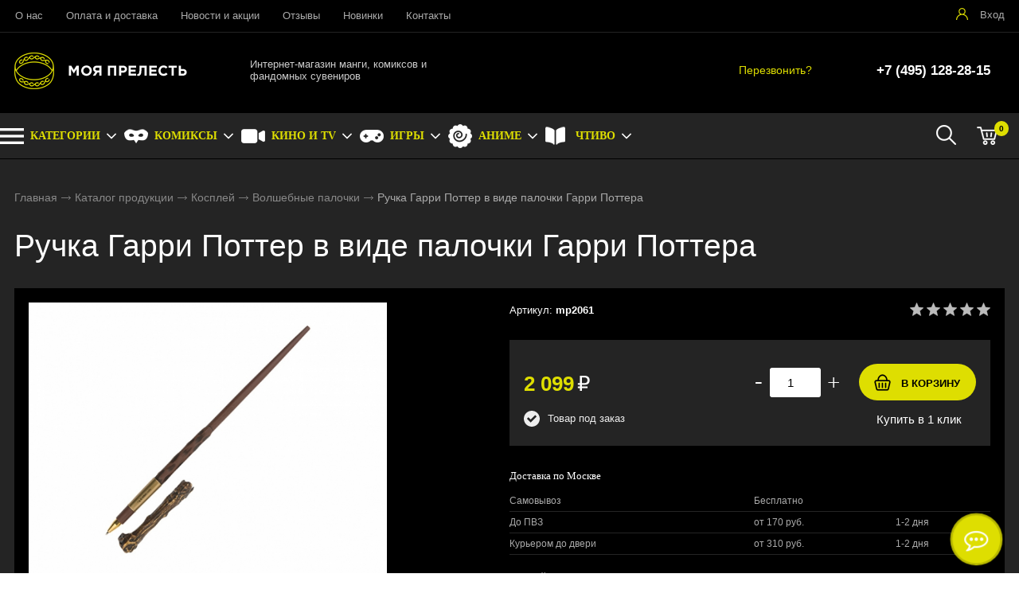

--- FILE ---
content_type: text/html; charset=utf-8
request_url: https://my-precious.ru/catalog/kosplei/volshebnye-palochki/-ruchka-garri-potter-v-vide-palochki-garri-pottera
body_size: 9281
content:
<!DOCTYPE html>
<html lang="ru">
<head> 
                <title>Ручка Гарри Поттер в виде палочки Гарри Поттера - купить в Москве</title>
                
                
				<meta charset="utf-8" />
                <meta name='Description' content='Ручка Гарри Поттер в виде палочки Гарри Поттера в интернет-магазине «Моя Прелесть». Цена 2099 руб. заказать в Москве.' />
                <meta name='Keywords' content='Ручка Гарри Поттер в виде палочки Гарри Поттера, mp2061, mp2061' />
		<meta name='yandex-verification' content='c966374c080749b5' />
		<meta name="viewport" content="width=device-width, initial-scale=1, user-scalable=no" />
	<meta property="og:type" content="product" />
    <meta property="og:title" content="Ручка Гарри Поттер в виде палочки Гарри Поттера" />
    <meta property="og:description" content="Ручка Гарри Поттер в виде палочки Гарри Поттера заказать в магазине «Моя Прелесть». Тел.: +7 (495) 128-28-15." />
	<meta property="og:image" content="https://my-precious.ru/content/photo/full/202207171354101.jpg" />
    <meta property="og:url" content="https://my-precious.ru/catalog/kosplei/volshebnye-palochki/-ruchka-garri-potter-v-vide-palochki-garri-pottera" />
    <meta property="og:site_name" content="«Моя Прелесть»" />
    <meta property="product:price:amount" content="2099" />
    <meta property="product:price:currency" content="RUB" />
    <meta property="og:availability" content="instock" />				
	<link rel="stylesheet" href="/cash/style4.css" type="text/css" media="screen" />




	

	





</head>

<body>
        
 <nav style="" class="pushy pushy-left"><ul><ul><li><a style='color:#fff' href='/'>Главная</a></li><li><a style='color:#fff;' href='/catalog/figurki'>Коллекционные фигурки</a></li><li><a style='color:#fff;' href='/catalog/poligrafiya'>Полиграфия</a></li><li><a style='color:#fff;' href='/catalog/posuda'>Посуда</a></li><li><a style='color:#fff;' href='/catalog/acsessuary'>Аксессуары</a></li><li><a style='color:#fff;' href='/catalog/literatura'>Литературная лавка</a></li><li><a style='color:#fff;' href='/catalog/nabory'>Наборы</a></li><li><a style='color:#fff;' href='/catalog/kosplei'>Косплей</a></li><ul style=''><li><a style='padding-left:30px;font-size:0.8em;color:#dede01' href='/catalog/kosplei/volshebnye-palochki'>Волшебные палочки</a></li><li><a style='padding-left:30px;font-size:0.8em;' href='/catalog/kosplei/odezhda'>Одежда</a></li></ul><li><a style='color:#fff;' href='/catalog/dakimakury'>Дакимакуры</a></li></ul><li><a style='color:#fff' href='/o-kompanii'>О нас</a></li><li><a style='color:#fff' href='/oplata-i-dostavka'>Оплата и доставка</a></li><li><a style='color:#fff' href='/news'>Новости и акции</a></li><li><a style='color:#fff' href='/response'>Отзывы</a></li><li><a style='color:#fff' href='/novinki'>Новинки</a></li><li><a style='color:#fff' href='/kontakty'>Контакты</a></li></ul></nav>
<div class="site-overlay"></div>		<div id="container_out" style='background:#242424'>
		<div id="top_out">
<div id="top" >

	<ul class="block_ul_middle" >



<li>
	<div class="li_content_middle">
	
<ul id="cssmenu_top_right2" style="padding:8px 10px;position:relative;top:0px"><li><a href='/o-kompanii'>О нас</a></li><li><a href='/oplata-i-dostavka'>Оплата и доставка</a></li><li><a href='/news'>Новости и акции</a></li><li><a href='/response'>Отзывы</a></li><li><a href='/novinki'>Новинки</a></li><li><a href='/kontakty'>Контакты</a></li></ul>
	
	</div>
</li>
<li>
	<div class="li_content_middle">
	

	</div>
</li>
<li>
	<div class="li_content_middle">
	<div class='vopros_a_div'><div class='lock_out'><span class="panel_kab"><a class="add_login" title="Войти на сайт" href="#"><span>Вход</span></a></span></div></div>	
	</div>
</li>
</ul>

	<div style="position:absolute;width:100%;left:0">
<div style="position:relative;max-width:1280px;margin:0 auto;">
<div id="popuprel_user"></div>
</div>
</div>

</div>
</div>
<div id="header_out">

	<div id="header">

	<ul class="block_ul">
	<li>
	<div class="li_content">
	
	<div class='logo_desc'><a href='/'><img src='/content/logo.png' alt='Интернет-магазин «Моя прелесть»' title='Интернет-магазин «Моя прелесть»' /></a></div>

	</div>
</li>

<li class="li_content_43">
<div class="li_content" >
<div class="logo_text">Интернет-магазин манги, комиксов и фандомных сувениров</div>
</div>	
</li>
<li>
<div class="li_content">	
	<div class='tel_out_3'>
	<a href="#" class="add_call_post call_back_post">Перезвонить?</a>
			

	</div>
	
	<div class='tel_out_4'>
<div class='tel_out'><div class='tel_top2'>+7 (495) 128-28-15</div></div>
	</div>
	</div>
</li>
 

	</ul>

	

	</div><!-- #header-->
	</div><!-- #header_out-->
	
				<div id="menu_top_fix">
					<div id="menu_top">




	<div id="search_mobile_out2" style="display:none;position:absolute;width:100%;background:#242424;z-index:9;"><div id="search_mobile_out"></div></div><div id="menu_top2"><div id="cart_bottom_div"><div class="card_empty">
<div class="cart_bord_right">&nbsp;<span>0</span></div>

</div></div><div id="cart_bottom_search"><a href="#" id="search_mobile">&nbsp;</a></div><div id="top_menu2">
<div class="menu-btn">&nbsp;</div>
</div><div id="cssmenu_span"><ul id="cssmenu"><li class='prime_menu' style='background: url(/content/icon/menu1.svg) no-repeat left center;'><a class='add_cat13'  rel='999' href='/catalog'><span>КАТЕГОРИИ</span></a></li><li class='prime_menu' style='background: url(/content/menu/super.png) no-repeat left center;'><a class='add_cat13' rel='1' href='/comics'><span>КОМИКСЫ</span></a></li><li class='prime_menu' style='background: url(/content/menu/kino.png) no-repeat left center;'><a class='add_cat13' rel='2' href='/kino'><span>КИНО И TV</span></a></li><li class='prime_menu' style='background: url(/content/menu/game.png) no-repeat left center;'><a class='add_cat13' rel='3' href='/games'><span>ИГРЫ</span></a></li><li class='prime_menu' style='background: url(/content/menu/anime.png) no-repeat left center;'><a class='add_cat13' rel='4' href='/anime'><span>АНИМЕ</span></a></li><li class='prime_menu' style='background: url(/content/menu/chtivo.png) no-repeat left center;'><a class='add_cat13' rel='998' href='/catalog/literatura'><span>ЧТИВО</span></a></li></ul></div>	
	<div style="clear:both"></div>
	</div>
	
<div class="popuprel13">
<div class="popuprel13_2">
<div class="popuprel13_3">
</div>
</div>
</div>


		
	
	

	</div>	
	
	<div style="clear:both"></div>
	
	<div style='width:100%;position:absolute;z-index:99999999999999999999999999999999999999999999999999999999999999999999999999999999999'><div style='max-width:1240px;margin:0 auto'><div id='open_menu3'></div></div></div>	</div>	
<div id="wrapper_0">
			
            			
			
			
        



			

	<div id="middle444">
		
	<div id="middle2">
	
	<div class="middle_0"><div id="container">
			<div id="content">
			<div id="content0"><div class='content1280_out' style='padding:18px 0px 0px 0px;'><div class='content1280'><div class="bread"><div style='display:inline-block'><a href='/' >Главная</a> <span><img src='/images/bread_1.png' /></span> <a href='/catalog' >Каталог продукции</a> <span><img src='/images/bread_1.png' /></span> <a class='subcat_link' href='/catalog/kosplei'>Косплей</a> <span><img src='/images/bread_1.png' /></span> <a class='subcat_link' href='/catalog/kosplei/volshebnye-palochki'>Волшебные палочки</a> <span><img src='/images/bread_1.png' /></span> Ручка Гарри Поттер в виде палочки Гарри Поттера</div></div></div></div>	
	
  <div itemscope itemtype="http://schema.org/Product"> 

<meta itemprop="name" content="Ручка Гарри Поттер в виде палочки Гарри Поттера"> 

<span itemprop="offers" itemscope itemtype="http://schema.org/Offer"> 
<meta itemprop="price" content="2099"> 
<meta itemprop="priceCurrency" content="RUB"> 
</span> 

<p itemprop="description"><span style='display:none'>Ручка Гарри Поттер в виде палочки Гарри Поттера в интернет-магазине «Моя Прелесть». Заказать с доставкой! Тел.: +7 (495) 128-28-15.</span></p> 
<img style='display:none' src="/content/photo/full/202207171354101.jpg" itemprop="image" />

</div> 

<div class='content1280_out'><div class='content1280'><div style='padding:0px 18px 18px 18px;'><h1>Ручка Гарри Поттер в виде палочки Гарри Поттера</h1></div><div class='content1280_out'><div class='content1280 content1281'><div><div id='post_40'><div class='categ_3' style='margin-left:0px;display:inline-block;'><a rel='prettyPhoto[photo]' style='border:0' href='/content/photo/full/202207171354101.jpg'><img style='max-width: 450px;width:100%' src='/content/photo/full/202207171354101.jpg' title='Ручка Гарри Поттер в виде палочки Гарри Поттера' alt='Ручка Гарри Поттер в виде палочки Гарри Поттера' /></a></div><div class='img_post_left2'><div class='categ_31'><a rel='prettyPhoto[photo]' style='border:0' href='/content/photo/full/202207171354102.jpg'><img style='height: 80px;'  src='/content/photo/thumbs/202207171354102.jpg' title='Ручка Гарри Поттер в виде палочки Гарри Поттера' alt='Ручка Гарри Поттер в виде палочки Гарри Поттера' /></a></div><div class='categ_31' ><a rel='prettyPhoto[photo]' style='border:0' href='/content/photo/full/202207171354103.jpg'><img style='height: 80px;'  src='/content/photo/thumbs/202207171354103.jpg' title='Ручка Гарри Поттер в виде палочки Гарри Поттера' alt='Ручка Гарри Поттер в виде палочки Гарри Поттера' /></a></div><div class='categ_31' ><a rel='prettyPhoto[photo]' style='border:0' href='/content/photo/full/202207171354104.jpg'><img style='height: 80px;'  src='/content/photo/thumbs/202207171354104.jpg' title='Ручка Гарри Поттер в виде палочки Гарри Поттера' alt='Ручка Гарри Поттер в виде палочки Гарри Поттера' /></a></div></div></div><div id='post_60'><div id='art_rat'><div class='myreting_new' style='float:right'><a href='#data_otzyv' onClick="location.replace('#data_otzyv'); location.reload(10)" title='Рейтинг основан на отзывах покупателей'><span class='rating_000'></span></a></div>
<span style='font-size:13px;'>Артикул: <b>mp2061</b></span></div><div class='price_korzina'><div id='price_post_right'><form name='add_cart' class='add_cart' method='post' onsubmit='return false;' ><input name='id_block' id='id_block_post' type='hidden' value='2061'><input name='id_firm' type='hidden' value='1'><div class='number_post'>
<span class='cart_minus'>-</span>
<input class='kol_cart' type='text' name='kol' value='1' />
<span class='cart_plus'>+</span>
</div><input class='tovar_add_korzina_button_post' type='submit' name='submit_korzina'  value='В КОРЗИНУ'  title='Добавить товар в корзину' /></form><div id='quick_right'><a href='#' class='quick_zakaz_post' rel='Быстрый заказ товара: Ручка Гарри Поттер в виде палочки Гарри Поттера'>Купить в 1 клик</a></div></div><div style='display:inline-block;'><span style='margin:30px 30px 10px 0px;display:inline-block'><span class='price_mag_post'>2 099</span> <span style='color:#fff;font-weight: 300;font-size:26px;'>₽</span></span><div class='nal_info_post'>Товар под заказ</div></div><div style='clear:both'></div></div><div style='clear:both'></div><div class='post_dst'><div class='change_gorod'>Доставка по Москве</div><table class='change_gorod_table' style='width:100%;' cellspacing='0' cellpadding='0'><tr><td>Самовывоз</td><td>Бесплатно</td><td></td></tr><tr><td>До ПВЗ</td><td>от 170 руб.</td><td>1-2 дня</td></tr><tr><td>Курьером до двери</td><td>от 310 руб.</td><td>1-2 дня</td></tr></table><div style='margin:20px 0px 20px 0px;font-size:13px;color:#aaaaaa'>Данный товар поставляется под заказ. После заказа с вами свяжется менеджер и уточнит сроки и условия поставки!</div></div></div><div style='clear:both'></div></div></div><div id="tabs">	<ul>
	<li style="margin:0px 0px 0px 0px"><a href="#data1"><span class="text_ui2">Описание</span></a></li><li style="margin:0px 0px 0px 0px"><a href="#data2"><span class="text_ui2">Характеристики</span></a></li><li style="margin:0px 0px 0px 0px"><a href="#data_otzyv"><span class="text_ui2">Отзывы</span></a></li>	</ul>
	    
<div class="news1_div" id="data1"><div><p>Придайте своему письму немного волшебства с помощью этой ручки - точной копии волшебной палочки Гарри Поттера, которую вы видели в фильмах. Снимите колпачок, выполненный в виде рукоятки палочки Гарри,и вуаля теперь у вас есть ручка для записи заметок и собственных приключений. Такая ручка подойдет и для косплея, и для учебы в Хогвартсе. Длина 33 см, пишет синим цветом, изготовлена из высококачественного пластика.</p>
<p>&nbsp;</p>
<p>Произведено по официальной лицензии Warner Brothers.</p></div></div><div class="news1_div" id="data2"><table class='table_content2' style='width:100%;' cellspacing='0' cellpadding='0'><tr><td>Тип:</td><td><span>Кино</span></td></tr><tr><td>Фандом:</td><td><span>Гарри Поттер</span></td></tr><tr><td>Материал:</td><td><span>Пластик</span></td></tr><tr><td>Производитель:</td><td><span>Cinereplicas</span></td></tr></table></div><div class="news1_div" id="data_otzyv"><br /><p>Для написания отзывов авторизуйтесь на сайте: <a class='add_login' style='color:#dede01;font-size:15px' href='#'>Вход на сайт</a></p></div></div><div style='clear:both'></div></div></div></div><div style='clear:both'></div><div style='padding:21px 0px 20px 0px'><div style='max-width:1280px;margin:0 auto'><div class='content1281' style='padding:0px 0px 18px 0px'><h3 style='margin:0;padding:18px 0px 0px 18px;font-size:19px;line-height: 21px;'>Похожие товары в категории <a href='/catalog/kosplei/volshebnye-palochki'>Волшебные палочки</a></h3><span class='index_pok_vse1'><a href='/catalog/kosplei/volshebnye-palochki'>Показать все товары</a></span></div><div class='variable_width_out' ><div class='variable-width'><div class="wrap_tovar_out_new2"><div class="wrap_tovar"><div style='position:relative;'><div class='categ_2'><a style='display:block;width:100%;height:100%' title='Волшебная палочка Гарри Поттер Window box Лорд Волан-де-Морт' href='/catalog/kosplei/volshebnye-palochki/volshebnaya-palochka-garri-potter-Window-box-lord-volan-de-mort'><img data-src='https://my-precious.ru/content/photo/full/20220227020040_9_img1.jpg' alt='Волшебная палочка Гарри Поттер Window box Лорд Волан-де-Морт' /></a></div><div style='height:65px;overflow:hidden;text-align:center'><p class='categ_title'><a href='/catalog/kosplei/volshebnye-palochki/volshebnaya-palochka-garri-potter-Window-box-lord-volan-de-mort'>Волшебная палочка Гарри Поттер Window box Лорд Волан-де-Морт</a></p></div></div><div style='height:40px;padding:0px 0px 0px 0px;text-align:center;'><div style='display:inline-block;margin:0 auto'><div style='height:24px;'><span style='font-size:17px;font-weight: 600;color:#dede01'>3 999 <span style='color:#fff;font-weight: 300'>₽</span></span></div></div></div><div style='display:block;position:relative;text-align:center;'><div style='display:inline-block;margin:0 auto;'><form name='add_cart' class='add_cart' method='post' onsubmit='return false;' ><input name='id_block' type='hidden' value='1636'><input name='id_firm' type='hidden' value='1'><input name='kol' class='kol' type='hidden' value='1' /><input class='tovar_add_korzina_button' type='submit' name='submit_korzina'  value='Купить'  title='Добавить товар в корзину' /></form></div></div></div></div><div class="wrap_tovar_out_new2"><div class="wrap_tovar"><div style='position:relative;'><div class='categ_2'><a style='display:block;width:100%;height:100%' title='Волшебная палочка Гарри Поттер Альбус Дамблдор' href='/catalog/kosplei/volshebnye-palochki/volshebnaya-palochka-garri-potter-albus-dambldor'><img data-src='https://my-precious.ru/content/photo/full/20220227020042_15_img1.jpg' alt='Волшебная палочка Гарри Поттер Альбус Дамблдор' /></a></div><div style='height:65px;overflow:hidden;text-align:center'><p class='categ_title'><a href='/catalog/kosplei/volshebnye-palochki/volshebnaya-palochka-garri-potter-albus-dambldor'>Волшебная палочка Гарри Поттер Альбус Дамблдор</a></p></div></div><div style='height:40px;padding:0px 0px 0px 0px;text-align:center;'><div style='display:inline-block;margin:0 auto'><div style='height:24px;'><span style='font-size:17px;font-weight: 600;color:#dede01'>4 799 <span style='color:#fff;font-weight: 300'>₽</span></span></div></div></div><div style='display:block;position:relative;text-align:center;'><div style='display:inline-block;margin:0 auto;'><form name='add_cart' class='add_cart' method='post' onsubmit='return false;' ><input name='id_block' type='hidden' value='1642'><input name='id_firm' type='hidden' value='1'><input name='kol' class='kol' type='hidden' value='1' /><input class='tovar_add_korzina_button' type='submit' name='submit_korzina'  value='Купить'  title='Добавить товар в корзину' /></form></div></div></div></div><div class="wrap_tovar_out_new2"><div class="wrap_tovar"><div style='position:relative;'><div class='categ_2'><a style='display:block;width:100%;height:100%' title='Волшебная палочка Гарри Поттер Window box Драко Малфой' href='/catalog/kosplei/volshebnye-palochki/volshebnaya-palochka-garri-potter-Window-box-drako-malfoi'><img data-src='https://my-precious.ru/content/photo/full/20220227020040_8_img1.jpg' alt='Волшебная палочка Гарри Поттер Window box Драко Малфой' /></a></div><div style='height:65px;overflow:hidden;text-align:center'><p class='categ_title'><a href='/catalog/kosplei/volshebnye-palochki/volshebnaya-palochka-garri-potter-Window-box-drako-malfoi'>Волшебная палочка Гарри Поттер Window box Драко Малфой</a></p></div></div><div style='height:40px;padding:0px 0px 0px 0px;text-align:center;'><div style='display:inline-block;margin:0 auto'><div style='height:24px;'><span style='font-size:17px;font-weight: 600;color:#dede01'>3 999 <span style='color:#fff;font-weight: 300'>₽</span></span></div></div></div><div style='display:block;position:relative;text-align:center;'><div style='display:inline-block;margin:0 auto;'><form name='add_cart' class='add_cart' method='post' onsubmit='return false;' ><input name='id_block' type='hidden' value='1635'><input name='id_firm' type='hidden' value='1'><input name='kol' class='kol' type='hidden' value='1' /><input class='tovar_add_korzina_button' type='submit' name='submit_korzina'  value='Купить'  title='Добавить товар в корзину' /></form></div></div></div></div><div class="wrap_tovar_out_new2"><div class="wrap_tovar"><div style='position:relative;'><div class='categ_2'><a style='display:block;width:100%;height:100%' title='Волшебная палочка Гарри Поттер Window box Гарри Поттер' href='/catalog/kosplei/volshebnye-palochki/volshebnaya-palochka-garri-potter-Window-box-garri-potter'><img data-src='https://my-precious.ru/content/photo/full/20220227020039_5_img1.jpg' alt='Волшебная палочка Гарри Поттер Window box Гарри Поттер' /></a></div><div style='height:65px;overflow:hidden;text-align:center'><p class='categ_title'><a href='/catalog/kosplei/volshebnye-palochki/volshebnaya-palochka-garri-potter-Window-box-garri-potter'>Волшебная палочка Гарри Поттер Window box Гарри Поттер</a></p></div></div><div style='height:40px;padding:0px 0px 0px 0px;text-align:center;'><div style='display:inline-block;margin:0 auto'><div style='height:24px;'><span style='font-size:17px;font-weight: 600;color:#dede01'>3 999 <span style='color:#fff;font-weight: 300'>₽</span></span></div></div></div><div style='display:block;position:relative;text-align:center;'><div style='display:inline-block;margin:0 auto;'><form name='add_cart' class='add_cart' method='post' onsubmit='return false;' ><input name='id_block' type='hidden' value='1632'><input name='id_firm' type='hidden' value='1'><input name='kol' class='kol' type='hidden' value='1' /><input class='tovar_add_korzina_button' type='submit' name='submit_korzina'  value='Купить'  title='Добавить товар в корзину' /></form></div></div></div></div><div class="wrap_tovar_out_new2"><div class="wrap_tovar"><div style='position:relative;'><div class='categ_2'><a style='display:block;width:100%;height:100%' title='Волшебная палочка Гарри Поттер Window box Северус Снейп' href='/catalog/kosplei/volshebnye-palochki/volshebnaya-palochka-garri-potter-Window-box-severus-sneip'><img data-lazy='https://my-precious.ru/content/photo/full/20220227020041_13_img1.jpg' alt='Волшебная палочка Гарри Поттер Window box Северус Снейп' /></a></div><div style='height:65px;overflow:hidden;text-align:center'><p class='categ_title'><a href='/catalog/kosplei/volshebnye-palochki/volshebnaya-palochka-garri-potter-Window-box-severus-sneip'>Волшебная палочка Гарри Поттер Window box Северус Снейп</a></p></div></div><div style='height:40px;padding:0px 0px 0px 0px;text-align:center;'><div style='display:inline-block;margin:0 auto'><div style='height:24px;'><span style='font-size:17px;font-weight: 600;color:#dede01'>3 999 <span style='color:#fff;font-weight: 300'>₽</span></span></div></div></div><div style='display:block;position:relative;text-align:center;'><div style='display:inline-block;margin:0 auto;'><form name='add_cart' class='add_cart' method='post' onsubmit='return false;' ><input name='id_block' type='hidden' value='1640'><input name='id_firm' type='hidden' value='1'><input name='kol' class='kol' type='hidden' value='1' /><input class='tovar_add_korzina_button' type='submit' name='submit_korzina'  value='Купить'  title='Добавить товар в корзину' /></form></div></div></div></div><div class="wrap_tovar_out_new2"><div class="wrap_tovar"><div style='position:relative;'><div class='categ_2'><a style='display:block;width:100%;height:100%' title='Волшебная палочка Гарри Поттер Window box Беллатриса Лестрейндж первая палочка' href='/catalog/kosplei/volshebnye-palochki/volshebnaya-palochka-garri-potter-Window-box-bellatrisa-lestreindzh-pervaya-palochka'><img data-lazy='https://my-precious.ru/content/photo/full/20220227020039_4_img1.jpg' alt='Волшебная палочка Гарри Поттер Window box Беллатриса Лестрейндж первая палочка' /></a></div><div style='height:65px;overflow:hidden;text-align:center'><p class='categ_title'><a href='/catalog/kosplei/volshebnye-palochki/volshebnaya-palochka-garri-potter-Window-box-bellatrisa-lestreindzh-pervaya-palochka'>Волшебная палочка Гарри Поттер Window box Беллатриса Лестрейндж первая палочка</a></p></div></div><div style='height:40px;padding:0px 0px 0px 0px;text-align:center;'><div style='display:inline-block;margin:0 auto'><div style='height:24px;'><span style='font-size:17px;font-weight: 600;color:#dede01'>3 999 <span style='color:#fff;font-weight: 300'>₽</span></span></div></div></div><div style='display:block;position:relative;text-align:center;'><div style='display:inline-block;margin:0 auto;'><form name='add_cart' class='add_cart' method='post' onsubmit='return false;' ><input name='id_block' type='hidden' value='1631'><input name='id_firm' type='hidden' value='1'><input name='kol' class='kol' type='hidden' value='1' /><input class='tovar_add_korzina_button' type='submit' name='submit_korzina'  value='Купить'  title='Добавить товар в корзину' /></form></div></div></div></div><div class="wrap_tovar_out_new2"><div class="wrap_tovar"><div style='position:relative;'><div class='categ_2'><a style='display:block;width:100%;height:100%' title='Волшебная палочка Гарри Поттер Window box Гермиона Грейнджер' href='/catalog/kosplei/volshebnye-palochki/volshebnaya-palochka-garri-potter-Window-box-germiona-greindzher'><img data-lazy='https://my-precious.ru/content/photo/full/20220227020040_6_img1.jpg' alt='Волшебная палочка Гарри Поттер Window box Гермиона Грейнджер' /></a></div><div style='height:65px;overflow:hidden;text-align:center'><p class='categ_title'><a href='/catalog/kosplei/volshebnye-palochki/volshebnaya-palochka-garri-potter-Window-box-germiona-greindzher'>Волшебная палочка Гарри Поттер Window box Гермиона Грейнджер</a></p></div></div><div style='height:40px;padding:0px 0px 0px 0px;text-align:center;'><div style='display:inline-block;margin:0 auto'><div style='height:24px;'><span style='font-size:17px;font-weight: 600;color:#dede01'>3 999 <span style='color:#fff;font-weight: 300'>₽</span></span></div></div></div><div style='display:block;position:relative;text-align:center;'><div style='display:inline-block;margin:0 auto;'><form name='add_cart' class='add_cart' method='post' onsubmit='return false;' ><input name='id_block' type='hidden' value='1633'><input name='id_firm' type='hidden' value='1'><input name='kol' class='kol' type='hidden' value='1' /><input class='tovar_add_korzina_button' type='submit' name='submit_korzina'  value='Купить'  title='Добавить товар в корзину' /></form></div></div></div></div><div class="wrap_tovar_out_new2"><div class="wrap_tovar"><div style='position:relative;'><div class='categ_2'><a style='display:block;width:100%;height:100%' title='Ручка Гарри Поттер в виде палочки Лорда Волан-де-Морта' href='/catalog/kosplei/volshebnye-palochki/-ruchka-garri-potter-v-vide-palochki-lorda-volan-de-morta'><img data-lazy='https://my-precious.ru/content/photo/full/202207171341151.jpg' alt='Ручка Гарри Поттер в виде палочки Лорда Волан-де-Морта' /></a></div><div style='height:65px;overflow:hidden;text-align:center'><p class='categ_title'><a href='/catalog/kosplei/volshebnye-palochki/-ruchka-garri-potter-v-vide-palochki-lorda-volan-de-morta'>Ручка Гарри Поттер в виде палочки Лорда Волан-де-Морта</a></p></div></div><div style='height:40px;padding:0px 0px 0px 0px;text-align:center;'><div style='display:inline-block;margin:0 auto'><div style='height:24px;'><span style='font-size:17px;font-weight: 600;color:#dede01'>2 099 <span style='color:#fff;font-weight: 300'>₽</span></span></div></div></div><div style='display:block;position:relative;text-align:center;'><div style='display:inline-block;margin:0 auto;'><form name='add_cart' class='add_cart' method='post' onsubmit='return false;' ><input name='id_block' type='hidden' value='2057'><input name='id_firm' type='hidden' value='1'><input name='kol' class='kol' type='hidden' value='1' /><input class='tovar_add_korzina_button' type='submit' name='submit_korzina'  value='Купить'  title='Добавить товар в корзину' /></form></div></div></div></div><div class="wrap_tovar_out_new2"><div class="wrap_tovar"><div style='position:relative;'><div class='categ_2'><a style='display:block;width:100%;height:100%' title='Подставка для волшебной палочки Гарри Поттер Хогвартс' href='/catalog/kosplei/volshebnye-palochki/podstavka-dlya-volshebnoi-palochki-garri-potter-khogvarts'><img data-lazy='https://my-precious.ru/content/photo/full/202207171504231.jpg' alt='Подставка для волшебной палочки Гарри Поттер Хогвартс' /></a></div><div style='height:65px;overflow:hidden;text-align:center'><p class='categ_title'><a href='/catalog/kosplei/volshebnye-palochki/podstavka-dlya-volshebnoi-palochki-garri-potter-khogvarts'>Подставка для волшебной палочки Гарри Поттер Хогвартс</a></p></div></div><div style='height:40px;padding:0px 0px 0px 0px;text-align:center;'><div style='display:inline-block;margin:0 auto'><div style='height:24px;'><span style='font-size:17px;font-weight: 600;color:#dede01'>4 799 <span style='color:#fff;font-weight: 300'>₽</span></span></div></div></div><div style='display:block;position:relative;text-align:center;'><div style='display:inline-block;margin:0 auto;'><form name='add_cart' class='add_cart' method='post' onsubmit='return false;' ><input name='id_block' type='hidden' value='2083'><input name='id_firm' type='hidden' value='1'><input name='kol' class='kol' type='hidden' value='1' /><input class='tovar_add_korzina_button' type='submit' name='submit_korzina'  value='Купить'  title='Добавить товар в корзину' /></form></div></div></div></div><div class="wrap_tovar_out_new2"><div class="wrap_tovar"><div style='position:relative;'><div class='categ_2'><a style='display:block;width:100%;height:100%' title='Волшебная палочка Гарри Поттер Window box Сириус Блэк' href='/catalog/kosplei/volshebnye-palochki/volshebnaya-palochka-garri-potter-Window-box-sirius-blek'><img data-lazy='https://my-precious.ru/content/photo/full/20220227020042_14_img1.jpg' alt='Волшебная палочка Гарри Поттер Window box Сириус Блэк' /></a></div><div style='height:65px;overflow:hidden;text-align:center'><p class='categ_title'><a href='/catalog/kosplei/volshebnye-palochki/volshebnaya-palochka-garri-potter-Window-box-sirius-blek'>Волшебная палочка Гарри Поттер Window box Сириус Блэк</a></p></div></div><div style='height:40px;padding:0px 0px 0px 0px;text-align:center;'><div style='display:inline-block;margin:0 auto'><div style='height:24px;'><span style='font-size:17px;font-weight: 600;color:#dede01'>3 999 <span style='color:#fff;font-weight: 300'>₽</span></span></div></div></div><div style='display:block;position:relative;text-align:center;'><div style='display:inline-block;margin:0 auto;'><form name='add_cart' class='add_cart' method='post' onsubmit='return false;' ><input name='id_block' type='hidden' value='1641'><input name='id_firm' type='hidden' value='1'><input name='kol' class='kol' type='hidden' value='1' /><input class='tovar_add_korzina_button' type='submit' name='submit_korzina'  value='Купить'  title='Добавить товар в корзину' /></form></div></div></div></div><div class="wrap_tovar_out_new2"><div class="wrap_tovar"><div style='position:relative;'><div class='categ_2'><a style='display:block;width:100%;height:100%' title='Волшебная палочка Гарри Поттер Грегорович' href='/catalog/kosplei/volshebnye-palochki/volshebnaya-palochka-garri-potter-gregorovich'><img data-lazy='https://my-precious.ru/content/photo/full/20220227020042_16_img1.jpg' alt='Волшебная палочка Гарри Поттер Грегорович' /></a></div><div style='height:65px;overflow:hidden;text-align:center'><p class='categ_title'><a href='/catalog/kosplei/volshebnye-palochki/volshebnaya-palochka-garri-potter-gregorovich'>Волшебная палочка Гарри Поттер Грегорович</a></p></div></div><div style='height:40px;padding:0px 0px 0px 0px;text-align:center;'><div style='display:inline-block;margin:0 auto'><div style='height:24px;'><span style='font-size:17px;font-weight: 600;color:#dede01'>4 799 <span style='color:#fff;font-weight: 300'>₽</span></span></div></div></div><div style='display:block;position:relative;text-align:center;'><div style='display:inline-block;margin:0 auto;'><form name='add_cart' class='add_cart' method='post' onsubmit='return false;' ><input name='id_block' type='hidden' value='1643'><input name='id_firm' type='hidden' value='1'><input name='kol' class='kol' type='hidden' value='1' /><input class='tovar_add_korzina_button' type='submit' name='submit_korzina'  value='Купить'  title='Добавить товар в корзину' /></form></div></div></div></div><div class="wrap_tovar_out_new2"><div class="wrap_tovar"><div style='position:relative;'><div class='categ_2'><a style='display:block;width:100%;height:100%' title='Волшебная палочка Гарри Поттер Window box Джини Уизли' href='/catalog/kosplei/volshebnye-palochki/volshebnaya-palochka-garri-potter-Window-box-dzhini-uizli'><img data-lazy='https://my-precious.ru/content/photo/full/20220227020040_7_img1.jpg' alt='Волшебная палочка Гарри Поттер Window box Джини Уизли' /></a></div><div style='height:65px;overflow:hidden;text-align:center'><p class='categ_title'><a href='/catalog/kosplei/volshebnye-palochki/volshebnaya-palochka-garri-potter-Window-box-dzhini-uizli'>Волшебная палочка Гарри Поттер Window box Джини Уизли</a></p></div></div><div style='height:40px;padding:0px 0px 0px 0px;text-align:center;'><div style='display:inline-block;margin:0 auto'><div style='height:24px;'><span style='font-size:17px;font-weight: 600;color:#dede01'>3 999 <span style='color:#fff;font-weight: 300'>₽</span></span></div></div></div><div style='display:block;position:relative;text-align:center;'><div style='display:inline-block;margin:0 auto;'><form name='add_cart' class='add_cart' method='post' onsubmit='return false;' ><input name='id_block' type='hidden' value='1634'><input name='id_firm' type='hidden' value='1'><input name='kol' class='kol' type='hidden' value='1' /><input class='tovar_add_korzina_button' type='submit' name='submit_korzina'  value='Купить'  title='Добавить товар в корзину' /></form></div></div></div></div><div class="wrap_tovar_out_new2"><div class="wrap_tovar"><div style='position:relative;'><div class='categ_2'><a style='display:block;width:100%;height:100%' title='Ручка Гарри Поттер в виде палочки Дамблдора с подсветкой' href='/catalog/kosplei/volshebnye-palochki/-ruchka-garri-potter-v-vide-palochki-dambldora-s-podsvetkoi'><img data-lazy='https://my-precious.ru/content/photo/full/202207171404421.jpg' alt='Ручка Гарри Поттер в виде палочки Дамблдора с подсветкой' /></a></div><div style='height:65px;overflow:hidden;text-align:center'><p class='categ_title'><a href='/catalog/kosplei/volshebnye-palochki/-ruchka-garri-potter-v-vide-palochki-dambldora-s-podsvetkoi'>Ручка Гарри Поттер в виде палочки Дамблдора с подсветкой</a></p></div></div><div style='height:40px;padding:0px 0px 0px 0px;text-align:center;'><div style='display:inline-block;margin:0 auto'><div style='height:24px;'><span style='font-size:17px;font-weight: 600;color:#dede01'>1 999 <span style='color:#fff;font-weight: 300'>₽</span></span></div></div></div><div style='display:block;position:relative;text-align:center;'><div style='display:inline-block;margin:0 auto;'><form name='add_cart' class='add_cart' method='post' onsubmit='return false;' ><input name='id_block' type='hidden' value='2064'><input name='id_firm' type='hidden' value='1'><input name='kol' class='kol' type='hidden' value='1' /><input class='tovar_add_korzina_button' type='submit' name='submit_korzina'  value='Купить'  title='Добавить товар в корзину' /></form></div></div></div></div><div class="wrap_tovar_out_new2"><div class="wrap_tovar"><div style='position:relative;'><div class='categ_2'><a style='display:block;width:100%;height:100%' title='Ручка Гарри Поттер в виде палочки Гарри с подсветкой' href='/catalog/kosplei/volshebnye-palochki/-ruchka-garri-potter-v-vide-palochki-garri-s-podsvetkoi'><img data-lazy='https://my-precious.ru/content/photo/full/202207171410531.jpg' alt='Ручка Гарри Поттер в виде палочки Гарри с подсветкой' /></a></div><div style='height:65px;overflow:hidden;text-align:center'><p class='categ_title'><a href='/catalog/kosplei/volshebnye-palochki/-ruchka-garri-potter-v-vide-palochki-garri-s-podsvetkoi'>Ручка Гарри Поттер в виде палочки Гарри с подсветкой</a></p></div></div><div style='height:40px;padding:0px 0px 0px 0px;text-align:center;'><div style='display:inline-block;margin:0 auto'><div style='height:24px;'><span style='font-size:17px;font-weight: 600;color:#dede01'>1 999 <span style='color:#fff;font-weight: 300'>₽</span></span></div></div></div><div style='display:block;position:relative;text-align:center;'><div style='display:inline-block;margin:0 auto;'><form name='add_cart' class='add_cart' method='post' onsubmit='return false;' ><input name='id_block' type='hidden' value='2066'><input name='id_firm' type='hidden' value='1'><input name='kol' class='kol' type='hidden' value='1' /><input class='tovar_add_korzina_button' type='submit' name='submit_korzina'  value='Купить'  title='Добавить товар в корзину' /></form></div></div></div></div><div class="wrap_tovar_out_new2"><div class="wrap_tovar"><div style='position:relative;'><div class='categ_2'><a style='display:block;width:100%;height:100%' title='Волшебная палочка Гарри Поттер Window box Полумна Лавгуд' href='/catalog/kosplei/volshebnye-palochki/volshebnaya-palochka-garri-potter-Window-box-polumna-lavgud'><img data-lazy='https://my-precious.ru/content/photo/full/20220227020041_11_img1.jpg' alt='Волшебная палочка Гарри Поттер Window box Полумна Лавгуд' /></a></div><div style='height:65px;overflow:hidden;text-align:center'><p class='categ_title'><a href='/catalog/kosplei/volshebnye-palochki/volshebnaya-palochka-garri-potter-Window-box-polumna-lavgud'>Волшебная палочка Гарри Поттер Window box Полумна Лавгуд</a></p></div></div><div style='height:40px;padding:0px 0px 0px 0px;text-align:center;'><div style='display:inline-block;margin:0 auto'><div style='height:24px;'><span style='font-size:17px;font-weight: 600;color:#dede01'>3 999 <span style='color:#fff;font-weight: 300'>₽</span></span></div></div></div><div style='display:block;position:relative;text-align:center;'><div style='display:inline-block;margin:0 auto;'><form name='add_cart' class='add_cart' method='post' onsubmit='return false;' ><input name='id_block' type='hidden' value='1638'><input name='id_firm' type='hidden' value='1'><input name='kol' class='kol' type='hidden' value='1' /><input class='tovar_add_korzina_button' type='submit' name='submit_korzina'  value='Купить'  title='Добавить товар в корзину' /></form></div></div></div></div><div class="wrap_tovar_out_new2"><div class="wrap_tovar"><div style='position:relative;'><div class='categ_2'><a style='display:block;width:100%;height:100%' title='Шарф Гарри Поттер Гриффиндор (осень-зима)' href='/catalog/kosplei/odezhda/sharf-garri-potter-griffindor-osen-zima-'><img data-lazy='https://my-precious.ru/content/photo/full/20220227020038_0_img1.jpg' alt='Шарф Гарри Поттер Гриффиндор (осень-зима)' /></a></div><div style='height:65px;overflow:hidden;text-align:center'><p class='categ_title'><a href='/catalog/kosplei/odezhda/sharf-garri-potter-griffindor-osen-zima-'>Шарф Гарри Поттер Гриффиндор (осень-зима)</a></p></div></div><div style='height:40px;padding:0px 0px 0px 0px;text-align:center;'><div style='display:inline-block;margin:0 auto'><div style='height:24px;'><span style='font-size:17px;font-weight: 600;color:#dede01'>2 099 <span style='color:#fff;font-weight: 300'>₽</span></span></div></div></div><div style='display:block;position:relative;text-align:center;'><div style='display:inline-block;margin:0 auto;'><form name='add_cart' class='add_cart' method='post' onsubmit='return false;' ><input name='id_block' type='hidden' value='1627'><input name='id_firm' type='hidden' value='1'><input name='kol' class='kol' type='hidden' value='1' /><input class='tovar_add_korzina_button' type='submit' name='submit_korzina'  value='Купить'  title='Добавить товар в корзину' /></form></div></div></div></div><div class="wrap_tovar_out_new2"><div class="wrap_tovar"><div style='position:relative;'><div class='categ_2'><a style='display:block;width:100%;height:100%' title='Волшебная палочка Гарри Поттер Северус Снейп' href='/catalog/kosplei/volshebnye-palochki/volshebnaya-palochka-garri-potter-severus-sneip'><img data-lazy='https://my-precious.ru/content/photo/full/20220227020042_18_img1.jpg' alt='Волшебная палочка Гарри Поттер Северус Снейп' /></a></div><div style='height:65px;overflow:hidden;text-align:center'><p class='categ_title'><a href='/catalog/kosplei/volshebnye-palochki/volshebnaya-palochka-garri-potter-severus-sneip'>Волшебная палочка Гарри Поттер Северус Снейп</a></p></div></div><div style='height:40px;padding:0px 0px 0px 0px;text-align:center;'><div style='display:inline-block;margin:0 auto'><div style='height:24px;'><span style='font-size:17px;font-weight: 600;color:#dede01'>4 799 <span style='color:#fff;font-weight: 300'>₽</span></span></div></div></div><div style='display:block;position:relative;text-align:center;'><div style='display:inline-block;margin:0 auto;'><form name='add_cart' class='add_cart' method='post' onsubmit='return false;' ><input name='id_block' type='hidden' value='1645'><input name='id_firm' type='hidden' value='1'><input name='kol' class='kol' type='hidden' value='1' /><input class='tovar_add_korzina_button' type='submit' name='submit_korzina'  value='Купить'  title='Добавить товар в корзину' /></form></div></div></div></div><div class="wrap_tovar_out_new2"><div class="wrap_tovar"><div style='position:relative;'><div class='categ_2'><a style='display:block;width:100%;height:100%' title='Ручка Гарри Поттер в виде палочки Гермионы Грейнджер' href='/catalog/kosplei/volshebnye-palochki/-ruchka-garri-potter-v-vide-palochki-germiony-greindzher'><img data-lazy='https://my-precious.ru/content/photo/full/202207171350151.jpg' alt='Ручка Гарри Поттер в виде палочки Гермионы Грейнджер' /></a></div><div style='height:65px;overflow:hidden;text-align:center'><p class='categ_title'><a href='/catalog/kosplei/volshebnye-palochki/-ruchka-garri-potter-v-vide-palochki-germiony-greindzher'>Ручка Гарри Поттер в виде палочки Гермионы Грейнджер</a></p></div></div><div style='height:40px;padding:0px 0px 0px 0px;text-align:center;'><div style='display:inline-block;margin:0 auto'><div style='height:24px;'><span style='font-size:17px;font-weight: 600;color:#dede01'>2 099 <span style='color:#fff;font-weight: 300'>₽</span></span></div></div></div><div style='display:block;position:relative;text-align:center;'><div style='display:inline-block;margin:0 auto;'><form name='add_cart' class='add_cart' method='post' onsubmit='return false;' ><input name='id_block' type='hidden' value='2060'><input name='id_firm' type='hidden' value='1'><input name='kol' class='kol' type='hidden' value='1' /><input class='tovar_add_korzina_button' type='submit' name='submit_korzina'  value='Купить'  title='Добавить товар в корзину' /></form></div></div></div></div><div class="wrap_tovar_out_new2"><div class="wrap_tovar"><div style='position:relative;'><div class='categ_2'><a style='display:block;width:100%;height:100%' title='Подставка для 4 волшебных палочек Гарри Поттер' href='/catalog/kosplei/volshebnye-palochki/podstavka-dlya-4-volshebnykh-palochek-garri-potter'><img data-lazy='https://my-precious.ru/content/photo/full/202207171507041.jpg' alt='Подставка для 4 волшебных палочек Гарри Поттер' /></a></div><div style='height:65px;overflow:hidden;text-align:center'><p class='categ_title'><a href='/catalog/kosplei/volshebnye-palochki/podstavka-dlya-4-volshebnykh-palochek-garri-potter'>Подставка для 4 волшебных палочек Гарри Поттер</a></p></div></div><div style='height:40px;padding:0px 0px 0px 0px;text-align:center;'><div style='display:inline-block;margin:0 auto'><div style='height:24px;'><span style='font-size:17px;font-weight: 600;color:#dede01'>7 599 <span style='color:#fff;font-weight: 300'>₽</span></span></div></div></div><div style='display:block;position:relative;text-align:center;'><div style='display:inline-block;margin:0 auto;'><form name='add_cart' class='add_cart' method='post' onsubmit='return false;' ><input name='id_block' type='hidden' value='2084'><input name='id_firm' type='hidden' value='1'><input name='kol' class='kol' type='hidden' value='1' /><input class='tovar_add_korzina_button' type='submit' name='submit_korzina'  value='Купить'  title='Добавить товар в корзину' /></form></div></div></div></div><div class="wrap_tovar_out_new2"><div class="wrap_tovar"><div style='position:relative;'><div class='categ_2'><a style='display:block;width:100%;height:100%' title='Волшебная палочка Гарри Поттер Window box Пожиратели смерти Череп' href='/catalog/kosplei/volshebnye-palochki/volshebnaya-palochka-garri-potter-Window-box-pozhirateli-smerti-cherep'><img data-lazy='https://my-precious.ru/content/photo/full/20220227020041_10_img1.jpg' alt='Волшебная палочка Гарри Поттер Window box Пожиратели смерти Череп' /></a></div><div style='height:65px;overflow:hidden;text-align:center'><p class='categ_title'><a href='/catalog/kosplei/volshebnye-palochki/volshebnaya-palochka-garri-potter-Window-box-pozhirateli-smerti-cherep'>Волшебная палочка Гарри Поттер Window box Пожиратели смерти Череп</a></p></div></div><div style='height:40px;padding:0px 0px 0px 0px;text-align:center;'><div style='display:inline-block;margin:0 auto'><div style='height:24px;'><span style='font-size:17px;font-weight: 600;color:#dede01'>3 999 <span style='color:#fff;font-weight: 300'>₽</span></span></div></div></div><div style='display:block;position:relative;text-align:center;'><div style='display:inline-block;margin:0 auto;'><form name='add_cart' class='add_cart' method='post' onsubmit='return false;' ><input name='id_block' type='hidden' value='1637'><input name='id_firm' type='hidden' value='1'><input name='kol' class='kol' type='hidden' value='1' /><input class='tovar_add_korzina_button' type='submit' name='submit_korzina'  value='Купить'  title='Добавить товар в корзину' /></form></div></div></div></div>






</div></div></div></div></div>
			</div><!-- #content-->
		</div><!-- #container-->

<div class="sideLeft_0"></div>	</div><!-- #middle-->
	</div><!-- #middle2-->
</div><!-- #middle1-->



</div><!-- #wrapper -->

<div class='content1280_out' style='background:#fff'><div class='content1280'><div style='padding:20px 18px'><script type="text/javascript">
<!--
var _acic={dataProvider:10};(function(){var e=document.createElement("script");e.type="text/javascript";e.async=true;e.src="https://www.acint.net/aci.js";var t=document.getElementsByTagName("script")[0];t.parentNode.insertBefore(e,t)})()
//-->
</script></div></div></div>
<div id="footer">
<div id="footer2">


<div class="footer_top">
<div class="footer_top2">

<ul class="block_ul_top" style="padding:0px 18px">
	<li>
	<div class="li_content">	
<div class='title_bottom_ok'><a href='/catalog' style='color:#fff;font-weight: 600;'>КАТАЛОГ</a></div><div id='tovar_bottom_ok' class='tovar_bottom' style='float:left;width:280px'><div><a href='/catalog/figurki'>Коллекционные фигурки</a></div><div><a href='/catalog/poligrafiya'>Полиграфия</a></div><div><a href='/catalog/posuda'>Посуда</a></div><div><a href='/catalog/acsessuary'>Аксессуары</a></div><div><a href='/catalog/literatura'>Литературная лавка</a></div><div><a href='/catalog/nabory'>Наборы</a></div><div><a href='/catalog/kosplei'>Косплей</a></div><div><a href='/catalog/dakimakury'>Дакимакуры</a></div></div>
</div>
</li>
<li>
	<div class="li_content">	

<div class='title_bottom_ok'><div style='font-weight: 600;'>ИНФОРМАЦИЯ</div><div id='tovar_bottom_ok' class='tovar_bottom' style='float:left;width:280px'><div><a href='/o-kompanii'>О нас</a></div><div><a href='/oplata-i-dostavka'>Оплата и доставка</a></div><div><a href='/news'>Новости и акции</a></div><div><a href='/response'>Отзывы</a></div><div><a href='/novinki'>Новинки</a></div><div><a href='/kontakty'>Контакты</a></div><div><a href='/policy'>Пользовательское соглашение</a></div></div></div></div>
</li>

<li>
	<div class="li_content">	
<div id='fotter_kont'><div style='font-weight: 600;'>КОНТАКТЫ</div><br /><div style='font-size:14px;color:#999'>Москва, 4й Лихачёвский переулок, 2с1</div><br /><div style='font-size:14px;color:#999'>Тел.: <span style='color:#fff'>+7 (495) 128-28-15</span></div><div style='font-size:14px;color:#999'>E-mail: <a href='mailto:mail@my-precious.ru'>mail@my-precious.ru</a></div></div>



</div>
</li>
<li>
	<div class="li_content">
<div class="bottom_soc_ok3" style='text-align:left;'>
<div>Мы в соцсетях:</div><br />

<div><div class="soc_bottom"> 

<a href="https://vk.com/my_precious_shop" rel="nofollow" target="_new"><img style="margin-right:4px" title="Мы ВКонтакте" src="/content/icon/soc/icon_soc_vk.png" alt="VK" /></a><!--
<a href="#" rel="nofollow" target="_new"><img title="Мы в Instagram" src="/content/icon/soc/icon_soc_inst.png" alt="Instagram" /></a>-->

</div></div>

<div style='clear:both'></div>
<div style="margin:20px 0px 10px 0px">Мы принимаем к оплате:</div>
<div>
<a href="/oplata-i-dostavka" rel="nofollow"><img title="VISA" src="/content/icon/pay/visa.png" alt="VISA" /></a> 
<a href="/oplata-i-dostavka" rel="nofollow"><img title="MasterCard" src="/content/icon/pay/master.png" alt="MasterCard" /></a>
<a href="/oplata-i-dostavka" rel="nofollow"><img title="Maestro" src="/content/icon/pay/maestro.png" alt="Maestro" /></a> 
<!--<a href="/oplata-i-dostavka" rel="nofollow"><img title="QIWI кошелек" src="/content/icon/pay/qiwi.png" alt="QIWI кошелек" style='border-radius:5px' /></a>-->
</div>

 
</div>

<div style='margin-top:10px;display:none'>

</div>



</div>
</li>

</ul>


</div>


</div>
<div class="footer_bottom">
<div class="footer_bottom2">
<ul class="block_ul">
	<li>
	<div class="li_content">
	2026 &copy; Интернет-магазин «Моя прелесть» - Фандомные сувениры и подарки в Москве</div>
</li>
	<li>
	<div class="li_content">

</div>
</li>
	<li>
	<div class="li_content">
<div><a class="vamsite" rel="nofollow" href="https://delovoy-style.ru"><span>Разработка</span> &mdash; <div class="ds">DЕЛОВОЙ СТИЛЬ</div></a></div>
	</div>
</li>

</ul>	
</div>
</div>


		</div>
	</div><!-- #footer -->
                         

						 
<div id="loader">

</div>
</div>



<script type="text/javascript" src="/js/jquery.min.js"></script>	

<script type="text/javascript" src='/js/collapsorz.js'></script>

<script src="/js/jquery-ui.min.js" type="text/javascript"></script>
<!--
<script type="text/javascript" src="/js/jquery.mousewheel.js"></script>
<script type="text/javascript" src="/js/jquery.jscrollpane.min.js"></script>
-->

	

<script type="text/javascript" src='/cash/js4.js'></script>


		
					<script>
  $(document).ready(function(){

	$("#menu_top_fix").sticky({ topSpacing: 0, bottomSpacing: 0, className: 'sticky2', wrapperClassName: 'my-wrapper2' });

  });
</script>

		

	
			

<script type="text/javascript" src="/js/pushy.min.js"></script>
	
	<script type="text/javascript" src="/js/slick.min.js"></script>
	
	

	<script  type="text/javascript">

		$('.variable-width').slick({
			lazyLoad: 'ondemand',
dots: false,
  infinite: false,
  speed: 300,
  slidesToShow: 4,
  slidesToScroll: 4,
  responsive: [
    {
      breakpoint: 1025,
      settings: {
        slidesToShow: 3,
        slidesToScroll: 3,
        infinite: true,
        
      }
    },
    {
      breakpoint: 600,
      settings: {
        slidesToShow: 2,
        slidesToScroll: 2
      }
    },
    {
      breakpoint: 480,
      settings: {
        slidesToShow: 1,
        slidesToScroll: 1
      }
    }

  ]
});




	
	$('.sob-width').slick({
dots: false,
  infinite: false,
  speed: 1000,
  autoplay: true,
  slidesToShow: 5,
  slidesToScroll: 5,
  responsive: [
    {
      breakpoint: 1024,
      settings: {
        slidesToShow: 4,
        slidesToScroll: 4,
        infinite: true,
        dots: false
      }
    },
    {
      breakpoint: 600,
      settings: {
		  
        slidesToShow: 1,
        slidesToScroll: 1,
		arrows:false
		
      }
    },
    {
      breakpoint: 480,
      settings: {
        slidesToShow: 1,
        slidesToScroll: 1,
		arrows:false
      }
    }
    // You can unslick at a given breakpoint now by adding:
    // settings: "unslick"
    // instead of a settings object
  ]
});



	</script>
	
	<input type="hidden" value="/catalog/kosplei/volshebnye-palochki/-ruchka-garri-potter-v-vide-palochki-garri-pottera" id="geo_uri_input" />





<div id="fade_min"><div id="min_777"></div></div>

<!-- Yandex.Metrika counter --> <script type="text/javascript" > (function(m,e,t,r,i,k,a){m[i]=m[i]||function(){(m[i].a=m[i].a||[]).push(arguments)}; m[i].l=1*new Date();k=e.createElement(t),a=e.getElementsByTagName(t)[0],k.async=1,k.src=r,a.parentNode.insertBefore(k,a)}) (window, document, "script", "https://mc.yandex.ru/metrika/tag.js", "ym"); ym(83949289, "init", { clickmap:true, trackLinks:true, accurateTrackBounce:true }); </script> <noscript><div><img src="https://mc.yandex.ru/watch/83949289" style="position:absolute; left:-9999px;" alt="" /></div></noscript> <!-- /Yandex.Metrika counter -->






<script type="text/javascript">
var arrgetbtn=[];
arrgetbtn.push({"title":"Телефон","icon":"fwidgethelp-phone","link":"tel:74951282815","color":"#FFFFFF","background":"#6aa84f"});
arrgetbtn.push({"title":"VKontakte","icon":"fwidgethelp-vk","link":"https://vk.com/my_precious_shop","target":"_blank","color":"#FFFFFF","background":"#507299"});
//arrgetbtn.push({"title":"Instagram","icon":"fwidgethelp-instagram","link":"https://www.instagram.com/shop.my_precious/","target":"_blank","color":"#FFFFFF","background":"#FF0066"});
arrgetbtn.push({"title":"Whatsapp","icon":"fwidgethelp-whatsapp","link":"https://api.whatsapp.com/send?phone=79267307200","target":"_blank","color":"#FFFFFF","background":"#5EC758"});
//arrgetbtn.push({"title":"Telegram","icon":"fwidgethelp-telegram_v2","link":"https://t.me/AndreyBrezhnev","target":"_blank","color":"#FFFFFF","background":"#27A5E7"});
 var WidGetButtonOptions = {
  id:"e875e6b4849cc1d57efdb75d5e12ea98",
  iconopen:"fwidgethelp-commenting-o",
  maintitle:"Напишите нам",
  mainbackground:"#b20165",
  maincolor:"rgb(255, 255, 255)",
  pulse:"widgethelp_pulse",
  fasize:"1.73",
  direction:"top",
  position:"rightbottom",
  arrbtn: arrgetbtn
};
(function() {
  var script = document.createElement("script");
  script.type = "text/javascript";
  script.async = true;
  
    script.src = "/widget/btn.js";
  document.getElementsByTagName("head")[0].appendChild(script);
})();</script>


<!-- Перезвоним.рф код начало-->
<script type='text/javascript'>
var call_id = 1794;
if(!window.jQuery) {document.write(unescape('<script type="text/javascript" src="https://ajax.googleapis.com/ajax/libs/jquery/1.8.3/jquery.min.js">%3C/script%3E'));}
(function() {
var script = document.createElement('script');
script.type = 'text/javascript';
script.async = true;
script.charset = 'utf-8';
script.src = (document.location.protocol == "https:" ? "https:" : "http:") + "//xn--b1afaigyfhel.xn--p1ai/widget/call/"+call_id;	
document.getElementsByTagName('head')[0].appendChild(script);
})();
</script>  
<!-- Перезвоним.рф код конец-->

</body>
</html>
	<script  type="text/javascript">

	$('.variable-width').slick({
dots: false,
  infinite: false,
  speed: 300,
  slidesToShow: 4,
  slidesToScroll: 4,
  responsive: [
    {
      breakpoint: 1024,
      settings: {
        slidesToShow: 3,
        slidesToScroll: 3,
        infinite: true,
        dots: true
      }
    },
    {
      breakpoint: 600,
      settings: {
        slidesToShow: 2,
        slidesToScroll: 2
      }
    },
    {
      breakpoint: 480,
      settings: {
        slidesToShow: 1,
        slidesToScroll: 1
      }
    }
    // You can unslick at a given breakpoint now by adding:
    // settings: "unslick"
    // instead of a settings object
  ]
});



	</script>






